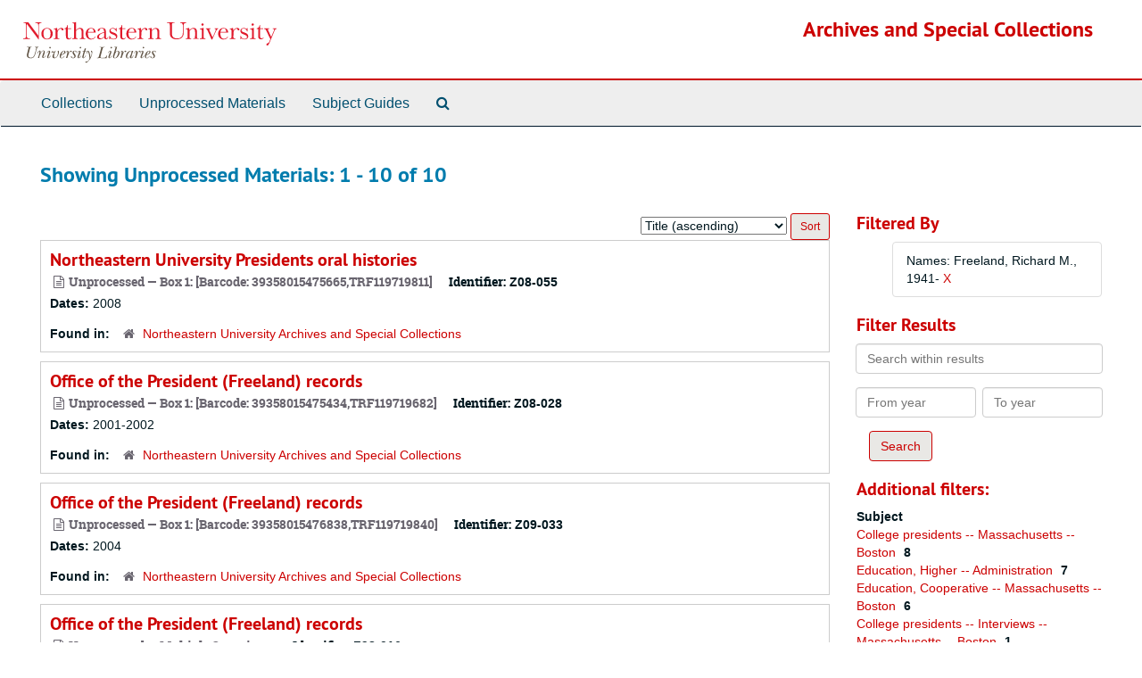

--- FILE ---
content_type: text/html;charset=utf-8
request_url: https://archivesspace.library.northeastern.edu/accessions?q%5B%5D=%2A&op%5B%5D=OR&field%5B%5D=title&from_year%5B%5D=&to_year%5B%5D=&limit=accession&sort=title_sort%20asc&filter_fields%5B%5D=published_agents&filter_values%5B%5D=Freeland%2C+Richard+M.%2C+1941-
body_size: 26004
content:
<!DOCTYPE html>
<html lang="en">
<head>
	<meta charset="utf-8"/>
	<meta http-equiv="X-UA-Compatible" content="IE=edge"/>
	<meta name="viewport" content="width=device-width, initial-scale=1">
	<link href="/assets/favicon-14dfdc35775016b8db854af0b23a956530f93a7d1d5360ec0dfbba59c0be4078.ico" rel="shortcut icon" type="image/x-icon" />
	<title>Unprocessed Materials | Archives and Special Collections</title>
	<meta name="csrf-param" content="authenticity_token" />
<meta name="csrf-token" content="rb6/v1ywRkcqXnt2pjvkE+vwXKoKw1HXjLDNjCKRbOo9wceMH16E0Htrg5IYqqtI1+nENsyWWfSGDISz4ycnWQ==" />

		<meta name="referrer" content="origin-when-cross-origin" />

	<script>
	 var APP_PATH = '/';
	 var SHOW_IDENTIFIERS_IN_TREE = false;
	</script>

	<link rel="stylesheet" media="all" href="/assets/application-c5ef6c3837eb5dfa7dbdd56630bce29abae71206f816c2cb3e936573b66c3028.css" />
	<script src="/assets/application-77406bf697558af1e782ad28fa7dc1be6c4f18508271369d4a2d9ef7aac90c32.js"></script>

	

			<!-- Begin plugin layout -->
			<link rel="stylesheet" media="screen" href="/assets/custom.css" />

			<!-- End plugin layout -->

<!-- HTML5 shim and Respond.js for IE8 support of HTML5 elements and media queries -->
<!-- WARNING: Respond.js doesn't work if you view the page via file:// -->
<!--[if lt IE 9]>
	<script src="https://oss.maxcdn.com/html5shiv/3.7.3/html5shiv.min.js"></script>
	<script src="https://oss.maxcdn.com/respond/1.4.2/respond.min.js"></script>
<![endif]-->
</head>

<body>


	<div class="skipnav">
  <a class="sr-only sr-only-focusable" href="#maincontent">Skip to main content</a>
        <a class="sr-only sr-only-focusable" href="#searchresults">Skip to search results</a>
</div>


	<div class="container-fluid no-pad">
		<section  id="header">
  <div class="row">
    <div class="col-sm-3 hidden-xs"><a href="https://library.northeastern.edu/"><img class="logo" src="/assets/images/nu-libraries-lockup-color.svg" alt="Northeastern University Library" /></a></div>
    <div class="col-sm-9 h1">        <a title="Return to the Archives homepage" href="https://archivesspace.library.northeastern.edu">Archives and Special Collections</a>
         </div>
  </div>
</section>

		<section id="navigation">
  <nav class="navbar navbar-default" aria-label="top-level navigation">
    <div class="container-fluid navbar-header top-bar">
      <button type="button" class="navbar-toggle collapsed" data-toggle="collapse" data-target="#collapsemenu"
              aria-expanded="false">
        <span class="sr-only">Toggle Navigation</span>
        <span class="icon-bar"></span>
        <span class="icon-bar"></span>
        <span class="icon-bar"></span>
      </button>
      <div class="collapse navbar-collapse" id="collapsemenu">
        <ul class="nav nav navbar-nav">
            <li><a href="/repositories/resources">Collections</a></li>
            <li><a href="/accessions">Unprocessed Materials</a></li>
            <li><a href="/classifications">Subject Guides</a></li>
            <li><a href="/search?reset=true" title="Search The Archives">
                <span class="fa fa-search" aria-hidden="true"></span>
                <span class="sr-only">Search The Archives</span>
              </a>
            </li>
        </ul>
      </div>
    </div>
  </nav>
</section>

	</div>

	<section id="content" class="container-fluid">
		<a name="maincontent" id="maincontent"></a>
		
		<div class="row">
  <div class="col-sm-12">
     



  <h2>Showing Unprocessed Materials: 1 - 10 of 10</h2>
  </div>
</div>

<div class="row">
  <div class="col-sm-9">
    <a name="main" title="Main Content"></a>
    <div class="row"><div class="col-sm-8">
    
    </div>
    


<div class="col-sm-4 text-right sorter">
 <form class="form-horizontal" action="/accessions?q[]=%2A&amp;op[]=OR&amp;field[]=title&amp;from_year[]=&amp;to_year[]=&amp;limit=accession" accept-charset="UTF-8" method="get"><input name="utf8" type="hidden" value="&#x2713;" />
     <input type="hidden" name="q[]" id="q_0" value="*" />
  <input type="hidden" name="op[]" id="op_0" value="OR" />
  <input type="hidden" name="field[]" id="field_0" value="title" />
  <input type="hidden" name="from_year[]" id="from_year_0" value="" />
  <input type="hidden" name="to_year[]" id="to_year_0" value="" />
  <input type="hidden" name="limit" id="limit" value="accession" />
  <input type="hidden" name="filter_fields[]" id="filter_fields_0" value="published_agents" />
  <input type="hidden" name="filter_values[]" id="filter_values_0" value="Freeland, Richard M., 1941-" />
  <input type="hidden" name="action" id="action" value="index" />

   <label class="sr-only" for="sort">Sort by:</label>
   <select name="sort" id="sort"><option value="">Relevance</option>
<option selected="selected" value="title_sort asc">Title (ascending)</option>
<option value="title_sort desc">Title (descending)</option>
<option value="year_sort asc">Year (ascending)</option>
<option value="year_sort desc">Year (descending)</option>
<option value="identifier asc">Identifier (ascending)</option>
<option value="identifier desc">Identifier (descending)</option></select>
   <input type="submit" name="commit" value="Sort" class="btn btn-primary btn-sm" data-disable-with="Sort" />
</form></div>


</div>
    <div class="row search-results"><div class="col-sm-12">

    <a name="searchresults" id="searchresults"></a>

         <div class="recordrow" style="clear:both" data-uri="/repositories/2/accessions/576">
    

<h3>
    <a class="record-title" href="/repositories/2/accessions/576">
      Northeastern University Presidents oral histories
    </a>
</h3>


<div class="badge-and-identifier">
  <div class="record-type-badge accession">
    <i class="fa fa-file-text-o"></i>&#160;Unprocessed  &mdash; Box 1: [Barcode: 39358015475665,TRF119719811]
  </div>
    <div class="identifier">
      <span class="id-label">Identifier:</span>&#160;<span class="component">Z08-055</span>
    </div>
</div>

    <div class="recordsummary" style="clear:both">


    <div class="dates">
        <strong>Dates: </strong>
      2008
    </div>

  <div class="staff-hidden hide">
  </div>

    

  <div class="result_context">
      <strong>Found in: </strong>
<span class="repo_name">
  <span class='record-type-badge repository' aria-hidden='true'>       <i class='fa fa-home'></i>     </span>
  <a href="/repositories/2">Northeastern University Archives and Special Collections</a>
</span>

  </div>




</div>


   </div>

         <div class="recordrow" style="clear:both" data-uri="/repositories/2/accessions/601">
    

<h3>
    <a class="record-title" href="/repositories/2/accessions/601">
      Office of the President (Freeland) records
    </a>
</h3>


<div class="badge-and-identifier">
  <div class="record-type-badge accession">
    <i class="fa fa-file-text-o"></i>&#160;Unprocessed  &mdash; Box 1: [Barcode: 39358015475434,TRF119719682]
  </div>
    <div class="identifier">
      <span class="id-label">Identifier:</span>&#160;<span class="component">Z08-028</span>
    </div>
</div>

    <div class="recordsummary" style="clear:both">


    <div class="dates">
        <strong>Dates: </strong>
      2001-2002
    </div>

  <div class="staff-hidden hide">
  </div>

    

  <div class="result_context">
      <strong>Found in: </strong>
<span class="repo_name">
  <span class='record-type-badge repository' aria-hidden='true'>       <i class='fa fa-home'></i>     </span>
  <a href="/repositories/2">Northeastern University Archives and Special Collections</a>
</span>

  </div>




</div>


   </div>

         <div class="recordrow" style="clear:both" data-uri="/repositories/2/accessions/629">
    

<h3>
    <a class="record-title" href="/repositories/2/accessions/629">
      Office of the President (Freeland) records
    </a>
</h3>


<div class="badge-and-identifier">
  <div class="record-type-badge accession">
    <i class="fa fa-file-text-o"></i>&#160;Unprocessed  &mdash; Box 1: [Barcode: 39358015476838,TRF119719840]
  </div>
    <div class="identifier">
      <span class="id-label">Identifier:</span>&#160;<span class="component">Z09-033</span>
    </div>
</div>

    <div class="recordsummary" style="clear:both">


    <div class="dates">
        <strong>Dates: </strong>
      2004
    </div>

  <div class="staff-hidden hide">
  </div>

    

  <div class="result_context">
      <strong>Found in: </strong>
<span class="repo_name">
  <span class='record-type-badge repository' aria-hidden='true'>       <i class='fa fa-home'></i>     </span>
  <a href="/repositories/2">Northeastern University Archives and Special Collections</a>
</span>

  </div>




</div>


   </div>

         <div class="recordrow" style="clear:both" data-uri="/repositories/2/accessions/651">
    

<h3>
    <a class="record-title" href="/repositories/2/accessions/651">
      Office of the President (Freeland) records
    </a>
</h3>


<div class="badge-and-identifier">
  <div class="record-type-badge accession">
    <i class="fa fa-file-text-o"></i>&#160;Unprocessed  &mdash; Multiple Containers
  </div>
    <div class="identifier">
      <span class="id-label">Identifier:</span>&#160;<span class="component">Z98-016</span>
    </div>
</div>

    <div class="recordsummary" style="clear:both">


    <div class="dates">
        <strong>Dates: </strong>
      1997-1998
    </div>

  <div class="staff-hidden hide">
  </div>

    

  <div class="result_context">
      <strong>Found in: </strong>
<span class="repo_name">
  <span class='record-type-badge repository' aria-hidden='true'>       <i class='fa fa-home'></i>     </span>
  <a href="/repositories/2">Northeastern University Archives and Special Collections</a>
</span>

  </div>




</div>


   </div>

         <div class="recordrow" style="clear:both" data-uri="/repositories/2/accessions/716">
    

<h3>
    <a class="record-title" href="/repositories/2/accessions/716">
      Office of the President (Freeland) records
    </a>
</h3>


<div class="badge-and-identifier">
  <div class="record-type-badge accession">
    <i class="fa fa-file-text-o"></i>&#160;Unprocessed  &mdash; Multiple Containers
  </div>
    <div class="identifier">
      <span class="id-label">Identifier:</span>&#160;<span class="component">Z01-030</span>
    </div>
</div>

    <div class="recordsummary" style="clear:both">


    <div class="dates">
        <strong>Dates: </strong>
      ca. 1996-2002
    </div>

  <div class="staff-hidden hide">
  </div>

    

  <div class="result_context">
      <strong>Found in: </strong>
<span class="repo_name">
  <span class='record-type-badge repository' aria-hidden='true'>       <i class='fa fa-home'></i>     </span>
  <a href="/repositories/2">Northeastern University Archives and Special Collections</a>
</span>

  </div>




</div>


   </div>

         <div class="recordrow" style="clear:both" data-uri="/repositories/2/accessions/734">
    

<h3>
    <a class="record-title" href="/repositories/2/accessions/734">
      Office of the President (Freeland) records
    </a>
</h3>


<div class="badge-and-identifier">
  <div class="record-type-badge accession">
    <i class="fa fa-file-text-o"></i>&#160;Unprocessed  &mdash; Box 1: [Barcode: 39358015474924,TRF119717970]
  </div>
    <div class="identifier">
      <span class="id-label">Identifier:</span>&#160;<span class="component">Z07-027</span>
    </div>
</div>

    <div class="recordsummary" style="clear:both">


    <div class="dates">
        <strong>Dates: </strong>
      ca. 1989-1997
    </div>

  <div class="staff-hidden hide">
  </div>

    

  <div class="result_context">
      <strong>Found in: </strong>
<span class="repo_name">
  <span class='record-type-badge repository' aria-hidden='true'>       <i class='fa fa-home'></i>     </span>
  <a href="/repositories/2">Northeastern University Archives and Special Collections</a>
</span>

  </div>




</div>


   </div>

         <div class="recordrow" style="clear:both" data-uri="/repositories/2/accessions/753">
    

<h3>
    <a class="record-title" href="/repositories/2/accessions/753">
      Office of the President (Freeland) records
    </a>
</h3>


<div class="badge-and-identifier">
  <div class="record-type-badge accession">
    <i class="fa fa-file-text-o"></i>&#160;Unprocessed  &mdash; Multiple Containers
  </div>
    <div class="identifier">
      <span class="id-label">Identifier:</span>&#160;<span class="component">Z03-028</span>
    </div>
</div>

    <div class="recordsummary" style="clear:both">


    <div class="dates">
        <strong>Dates: </strong>
      ca. 1996-1998
    </div>

  <div class="staff-hidden hide">
  </div>

    

  <div class="result_context">
      <strong>Found in: </strong>
<span class="repo_name">
  <span class='record-type-badge repository' aria-hidden='true'>       <i class='fa fa-home'></i>     </span>
  <a href="/repositories/2">Northeastern University Archives and Special Collections</a>
</span>

  </div>




</div>


   </div>

         <div class="recordrow" style="clear:both" data-uri="/repositories/2/accessions/761">
    

<h3>
    <a class="record-title" href="/repositories/2/accessions/761">
      Office of the President (Freeland) records
    </a>
</h3>


<div class="badge-and-identifier">
  <div class="record-type-badge accession">
    <i class="fa fa-file-text-o"></i>&#160;Unprocessed  &mdash; Box 1: [Barcode: 39358015470575]
  </div>
    <div class="identifier">
      <span class="id-label">Identifier:</span>&#160;<span class="component">Z01-027</span>
    </div>
</div>

    <div class="recordsummary" style="clear:both">


    <div class="dates">
        <strong>Dates: </strong>
      ca. 1996-1999
    </div>

  <div class="staff-hidden hide">
  </div>

    

  <div class="result_context">
      <strong>Found in: </strong>
<span class="repo_name">
  <span class='record-type-badge repository' aria-hidden='true'>       <i class='fa fa-home'></i>     </span>
  <a href="/repositories/2">Northeastern University Archives and Special Collections</a>
</span>

  </div>




</div>


   </div>

         <div class="recordrow" style="clear:both" data-uri="/repositories/2/accessions/464">
    

<h3>
    <a class="record-title" href="/repositories/2/accessions/464">
      Richard M. Freeland papers
    </a>
</h3>


<div class="badge-and-identifier">
  <div class="record-type-badge accession">
    <i class="fa fa-file-text-o"></i>&#160;Unprocessed  &mdash; Multiple Containers
  </div>
    <div class="identifier">
      <span class="id-label">Identifier:</span>&#160;<span class="component">Z16-031</span>
    </div>
</div>

    <div class="recordsummary" style="clear:both">


    <div class="dates">
        <strong>Dates: </strong>
      ca. 2007-2015
    </div>

  <div class="staff-hidden hide">
  </div>

    

  <div class="result_context">
      <strong>Found in: </strong>
<span class="repo_name">
  <span class='record-type-badge repository' aria-hidden='true'>       <i class='fa fa-home'></i>     </span>
  <a href="/repositories/2">Northeastern University Archives and Special Collections</a>
</span>

  </div>




</div>


   </div>

         <div class="recordrow" style="clear:both" data-uri="/repositories/2/accessions/482">
    

<h3>
    <a class="record-title" href="/repositories/2/accessions/482">
      Richard M. Freeland papers
    </a>
</h3>


<div class="badge-and-identifier">
  <div class="record-type-badge accession">
    <i class="fa fa-file-text-o"></i>&#160;Unprocessed  &mdash; Multiple Containers
  </div>
    <div class="identifier">
      <span class="id-label">Identifier:</span>&#160;<span class="component">Z09-031</span>
    </div>
</div>

    <div class="recordsummary" style="clear:both">


    <div class="dates">
        <strong>Dates: </strong>
      ca. 1959-2001
    </div>

  <div class="staff-hidden hide">
  </div>

    

  <div class="result_context">
      <strong>Found in: </strong>
<span class="repo_name">
  <span class='record-type-badge repository' aria-hidden='true'>       <i class='fa fa-home'></i>     </span>
  <a href="/repositories/2">Northeastern University Archives and Special Collections</a>
</span>

  </div>




</div>


   </div>

    </div></div>
    <div class="row"><div class="col-sm-9">
    
    </div></div>
  </div>
  <div id="filter-sidebar" class="col-sm-3">
    <a name="filter" title="Filter Results"></a>
    
<div class="filters">
    <h3>Filtered By </h3>
       <ul>
		  <li class="list-group-item"><span class="filter">Names: Freeland, Richard M., 1941-
			  <a href="/accessions?q[]=%2A&amp;op[]=OR&amp;field[]=title&amp;from_year[]=&amp;to_year[]=&amp;limit=accession&amp;sort=title_sort asc"
					title="Remove this filter " class="delete_filter">X</a>
		  </li>
 </ul>
</div>

<h3>Filter Results</h3>
 <div class="filter_more">
   <form class="form-horizontal" action="/accessions?q[]=%2A&amp;op[]=OR&amp;field[]=title&amp;from_year[]=&amp;to_year[]=&amp;limit=accession" accept-charset="UTF-8" method="get"><input name="utf8" type="hidden" value="&#x2713;" />
          <input type="hidden" name="q[]" value="*" />
  <input type="hidden" name="op[]" value="OR" />
  <input type="hidden" name="field[]" value="title" />
  <input type="hidden" name="from_year[]" value="" />
  <input type="hidden" name="to_year[]" value="" />
  <input type="hidden" name="limit" value="accession" />
  <input type="hidden" name="filter_fields[]" value="published_agents" />
  <input type="hidden" name="filter_values[]" value="Freeland, Richard M., 1941-" />
  <input type="hidden" name="action" value="index" />

          <div class="form-group">
            <input type="hidden" name="sort" value="" />
            <label class="sr-only" for="filter_q">Search within results</label>
            <input type="text" name="filter_q[]" id="filter_q" placeholder="Search within results" class="form-control" />
          </div>
          <div class="form-group">
            <div class="col-md-6 year_from">
              <label class="sr-only" for="filter_from_year">From year</label>
              <input type="text" name="filter_from_year" id="filter_from_year" size="4" maxlength="4" class="form-control" placeholder="From year" />
            </div>
            <div class="col-md-6 year_to">
              <label class="sr-only" for="filter_to_year">To year</label>
              <input type="text" name="filter_to_year" id="filter_to_year" size="4" maxlength="4" class="form-control" placeholder="To year" />
            </div>
          </div>

       <input type="submit" name="commit" value="Search" class="btn btn-primary" data-disable-with="Search" />
</form> </div>

<h3>Additional filters: </h3>
<dl id="facets">



    <dt>Subject</dt>
      <dd>
        <a href="/accessions?q[]=%2A&amp;op[]=OR&amp;field[]=title&amp;from_year[]=&amp;to_year[]=&amp;limit=accession&amp;filter_fields[]=published_agents&amp;filter_values[]=Freeland%2C+Richard+M.%2C+1941-&amp;sort=title_sort asc&amp;filter_fields[]=subjects&amp;filter_values[]=College+presidents+--+Massachusetts+--+Boston"
           rel="nofollow"
           title="Filter By 'College presidents -- Massachusetts -- Boston'">
          College presidents -- Massachusetts -- Boston
        </a>
        <span class="recordnumber">8</span>
      </dd>
      <dd>
        <a href="/accessions?q[]=%2A&amp;op[]=OR&amp;field[]=title&amp;from_year[]=&amp;to_year[]=&amp;limit=accession&amp;filter_fields[]=published_agents&amp;filter_values[]=Freeland%2C+Richard+M.%2C+1941-&amp;sort=title_sort asc&amp;filter_fields[]=subjects&amp;filter_values[]=Education%2C+Higher+--+Administration"
           rel="nofollow"
           title="Filter By 'Education, Higher -- Administration'">
          Education, Higher -- Administration
        </a>
        <span class="recordnumber">7</span>
      </dd>
      <dd>
        <a href="/accessions?q[]=%2A&amp;op[]=OR&amp;field[]=title&amp;from_year[]=&amp;to_year[]=&amp;limit=accession&amp;filter_fields[]=published_agents&amp;filter_values[]=Freeland%2C+Richard+M.%2C+1941-&amp;sort=title_sort asc&amp;filter_fields[]=subjects&amp;filter_values[]=Education%2C+Cooperative+--+Massachusetts+--+Boston"
           rel="nofollow"
           title="Filter By 'Education, Cooperative -- Massachusetts -- Boston'">
          Education, Cooperative -- Massachusetts -- Boston
        </a>
        <span class="recordnumber">6</span>
      </dd>
      <dd>
        <a href="/accessions?q[]=%2A&amp;op[]=OR&amp;field[]=title&amp;from_year[]=&amp;to_year[]=&amp;limit=accession&amp;filter_fields[]=published_agents&amp;filter_values[]=Freeland%2C+Richard+M.%2C+1941-&amp;sort=title_sort asc&amp;filter_fields[]=subjects&amp;filter_values[]=College+presidents+--+Interviews+--+Massachusetts+--+Boston"
           rel="nofollow"
           title="Filter By 'College presidents -- Interviews -- Massachusetts -- Boston'">
          College presidents -- Interviews -- Massachusetts -- Boston
        </a>
        <span class="recordnumber">1</span>
      </dd>
    <span class="type-spacer">&nbsp;</span>

    <dt>Names</dt>
      <dd>
        <a href="/accessions?q[]=%2A&amp;op[]=OR&amp;field[]=title&amp;from_year[]=&amp;to_year[]=&amp;limit=accession&amp;filter_fields[]=published_agents&amp;filter_values[]=Freeland%2C+Richard+M.%2C+1941-&amp;sort=title_sort asc&amp;filter_fields[]=published_agents&amp;filter_values[]=Northeastern+University+%28Boston%2C+Mass.%29..+Office+of+the+President"
           rel="nofollow"
           title="Filter By 'Northeastern University (Boston, Mass.).. Office of the President'">
          Northeastern University (Boston, Mass.).. Office of the President
        </a>
        <span class="recordnumber">7</span>
      </dd>
      <dd>
        <a href="/accessions?q[]=%2A&amp;op[]=OR&amp;field[]=title&amp;from_year[]=&amp;to_year[]=&amp;limit=accession&amp;filter_fields[]=published_agents&amp;filter_values[]=Freeland%2C+Richard+M.%2C+1941-&amp;sort=title_sort asc&amp;filter_fields[]=published_agents&amp;filter_values[]=Curry%2C+John"
           rel="nofollow"
           title="Filter By 'Curry, John'">
          Curry, John
        </a>
        <span class="recordnumber">1</span>
      </dd>
      <dd>
        <a href="/accessions?q[]=%2A&amp;op[]=OR&amp;field[]=title&amp;from_year[]=&amp;to_year[]=&amp;limit=accession&amp;filter_fields[]=published_agents&amp;filter_values[]=Freeland%2C+Richard+M.%2C+1941-&amp;sort=title_sort asc&amp;filter_fields[]=published_agents&amp;filter_values[]=Curry%2C+John+A.+%28%28John+Anthony%29%29%2C+1934-"
           rel="nofollow"
           title="Filter By 'Curry, John A. ((John Anthony)), 1934-'">
          Curry, John A. ((John Anthony)), 1934-
        </a>
        <span class="recordnumber">1</span>
      </dd>
      <dd>
        <a href="/accessions?q[]=%2A&amp;op[]=OR&amp;field[]=title&amp;from_year[]=&amp;to_year[]=&amp;limit=accession&amp;filter_fields[]=published_agents&amp;filter_values[]=Freeland%2C+Richard+M.%2C+1941-&amp;sort=title_sort asc&amp;filter_fields[]=published_agents&amp;filter_values[]=Freeland%2C+Harry"
           rel="nofollow"
           title="Filter By 'Freeland, Harry'">
          Freeland, Harry
        </a>
        <span class="recordnumber">1</span>
      </dd>
      <dd>
        <a href="/accessions?q[]=%2A&amp;op[]=OR&amp;field[]=title&amp;from_year[]=&amp;to_year[]=&amp;limit=accession&amp;filter_fields[]=published_agents&amp;filter_values[]=Freeland%2C+Richard+M.%2C+1941-&amp;sort=title_sort asc&amp;filter_fields[]=published_agents&amp;filter_values[]=Pierce%2C+Stephen+A."
           rel="nofollow"
           title="Filter By 'Pierce, Stephen A.'">
          Pierce, Stephen A.
        </a>
        <span class="recordnumber">1</span>
      </dd>
    <span class="type-spacer">&nbsp;</span>
</dl>


  </div>

</div>

	</section>

	<script  type="text/javascript" >
		$(".upper-record-details .note-content").each(function(index, element){$(this).readmore(450)});
	</script>

	<div class="container-fluid panel-footer">
  <div class="row">
     <div class="col-md-12">
       <p class="footer-items">
       <span style="float: left;">Contact: 617-373-2351 · <a href="mailto:archives@northeastern.edu">archives@northeastern.edu</a></span>
       <a id='aspaceFeedbackLink' href='http://library.northeastern.edu/archives-special-collections/contact-archives-special-collections' target='_blank'>Send Feedback or Report a Problem</a>
       </p>
     </div>
  </div>
</div>
        <footer class="footer region region-footer" role="contentinfo">
    <div id="block-block-22" class="block block-block first last odd">

      
  <div class="content">
    <div id="nu-footer">&#13;
<a class="logo" alt="Northeastern University" href="http://www.northeastern.edu"><span class="hidden">Northeastern University</span></a>&#13;
<div class="links">&#13;
<a href="https://my.northeastern.edu/web/guest">myNortheastern</a> · <a href="https://prod-web.neu.edu/webapp6/employeelookup/public/main.action">Find Faculty &amp; Staff</a> · <a href="http://www.northeastern.edu/neuhome/adminlinks/findaz.html">Find A-Z</a> · <a href="http://www.northeastern.edu/emergency/index.html">Emergency Information</a> · <a href="http://www.northeastern.edu/search">Search</a>&#13;
</div>&#13;
<div class="social-networking-icons">&#13;
<a class="twitter" href="http://twitter.com/northeastern"><i class="fa fa-2x fa-twitter"> </i><span class="hidden"> Twitter</span></a>&#13;
<a class="facebook" href="https://www.facebook.com/northeastern"><i class="fa fa-2x fa-facebook"> </i><span class="hidden"> Facebook</span></a>&#13;
<a class="youtube" href="http://www.youtube.com/northeastern"><i class="fa fa-2x fa-youtube"> </i><span class="hidden"> Youtube</span></a>&#13;
</div>&#13;
<p>360 Huntington Ave., Boston, Massachusetts 02115 · 617.373.2000 · TTY 617.373.3768<br />© 2018 Northeastern University&#13;
</p>&#13;
</div>  </div>

</div><!-- /.block -->
  </footer>



</body>
</html>
